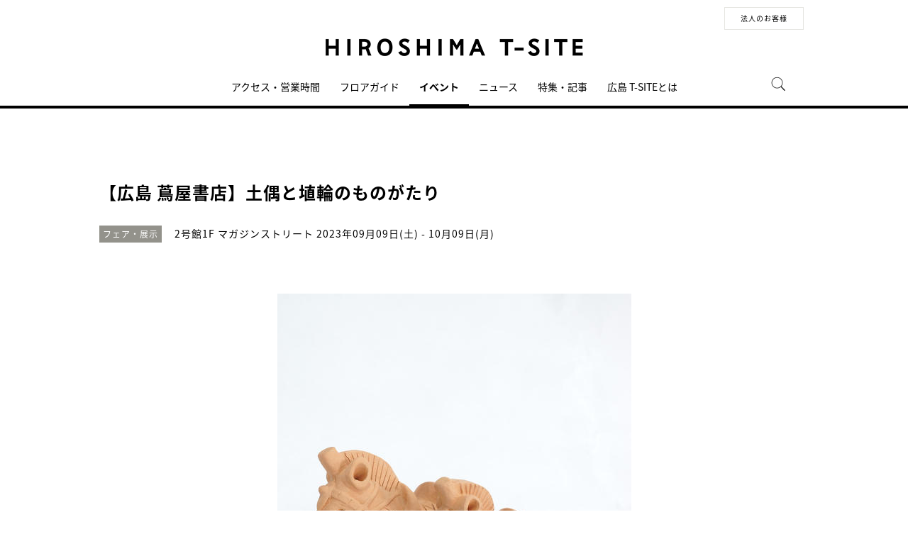

--- FILE ---
content_type: text/html;charset=utf-8
request_url: https://store.tsite.jp/hiroshima/event/magazine/35695-1939000904.html
body_size: 9464
content:
<html>

<head>
    <meta charset="UTF-8">
    <meta http-equiv="X-UA-Compatible" content="IE=edge">
    <title>【広島 蔦屋書店】土偶と埴輪のものがたり | イベント | 広島T-SITE | 蔦屋書店を中核とした生活提案型商業施設</title>
    <meta name="description" content="&nbsp;  土偶と埴輪。 誰でも名前は知っているし、その姿かたちも頭に思い描けるけれど &rdquo;何の為に作られたの？&rdquo; といった疑問や &rdquo;いつの時代の物なの？&rdquo; といった問いかけには、意外と言いよどんでしまう部分があるのではないでしょうか？ 今回は、そん">
    <meta name="keywords" content=",広島T-SITE,TSUTAYA">
    <!-- sns -->
    <meta name="twitter:card" content="summary_large_image">
    <meta property="og:title" content="【広島 蔦屋書店】土偶と埴輪のものがたり | 広島T-SITE">
    <meta property="og:type" content="article">
    <meta property="og:url" content="https://store.tsite.jp/hiroshima/event/magazine/35695-1939000904.html">
    <meta property="og:image" content="https://store.tsite.jp/article_img/hiroshima/2023/1693822970676/slider/土偶3.jpg">
    <meta property="og:description" content="">
    <meta property="og:locale" content="ja_JP">
    <meta property="og:site_name" content="広島T-SITE">
    <!-- Format -->
    <!-- format -->
<meta name="viewport" content="width=device-width,maximum-scale=1,user-scalable=yes">
<meta name="format-detection" content="telephone=no">

    <!-- Head JS -->
    <script type="text/javascript" src="/static_contents/site/tsite/js/jquery-3.4.1.min.js"></script>
<script type="text/javascript" src="/static_contents/site/tsite/js/slick/slick.min.js"></script>
<script type="text/javascript" src="/static_contents/site/tsite/js/cfl_calendar/cfl_calendar.js"></script>
<link rel="stylesheet" href="/static_contents/site/tsite/js/slick/slick.css" type="text/css">
<link rel="stylesheet" href="/static_contents/site/tsite/js/slick/slick-theme.css" type="text/css">
<link rel="stylesheet" href="/static_contents/site/tsite/js/cfl_calendar/cfl_calendar.css" type="text/css">

    
    <script type="application/ld+json">
    {
      "@context": "http://schema.org",
      "@type": "Event",
      "name": "【広島 蔦屋書店】土偶と埴輪のものがたり",
      "startDate": "2023-09-09",
      "endDate": "2023-10-09",
      "location": {
        "@type": "Place",
        "name": "広島 T-SITE",
        "address": {
          "@type": "PostalAddress",
          "addressRegion": "広島県",
          "addressLocality": "広島市西区"
        }
      },
      "url": "https://store.tsite.jp/hiroshima/event/magazine/35695-1939000904.html"
    }
    </script>
    
    <script type="text/javascript" charset="utf-8">
        //スライダーの設定
        $(document).ready(function() {
            if ($('.main-slider li').length > 1) {
                $('.main-slider').slick({
                    infinite: true,
                    centerMode: true,
                    centerPadding: '0px',
                    slidesToShow: 1,
                    slidesToScroll: 1,
                    autoplay: true,
                    arrows: true,
                    dots: true,
                    autoplaySpeed: 3000,
                    responsive: [{
                        breakpoint: 769,
                        settings: {
                            slidesToShow: 1,
                            slidesToScroll: 1,
                        }
                    }]
                });
            } 
        });
    </script>

    <!-- JS Custom Include -->
    <script type="text/javascript">
    var show_search = 0;
    $(function() {
        //モバイル表示かどうかを判定
        var checkDispMobile = function() {
            if ($(window).width() > 768) {
                return false;
            } else {
                return true;
            }
        };
        //初期値を取得
        $.isDispMobile = checkDispMobile();

        //ウィンドウリサイズイベント
        $(window).resize(function() {
            var oldDispMobile = $.isDispMobile;
            $.isDispMobile = checkDispMobile();
            //モバイルとPCの表示が切り替わったら
            if (oldDispMobile != $.isDispMobile) {
                //モバイル表示切り替えイベントを発生させる
                $(window).trigger('changedispmobile');
            }
        });
        $(document).ready(function(){
            function matchFunction(){
                // ③windowサイズを変更して、768px以下になったら発火するイベント
                window.location = window.location;

                if(window.matchMedia("(min-width:768px)").matches){
                    // ④windowサイズを変更して、769px以上になったら発火するイベント
                    window.location = window.location;
                }
            }
            window.matchMedia("(max-width:768px)").addListener(matchFunction);
        });

        //検索処理
        $.search = function(word) {
            if (word !== undefined && word !== '') {
                //window.location.href = './search.html?q=%7B"key":"' + word + '"%7D';
                $("#head_search_form").submit();
                // window.location.href = './?input_search_word=' + word;
            }
        }

        //検索ボタンクリックイベント
        $('#head_menu_search').on('click', function(e) {
            //alert();
            $('#head_search_box').fadeIn(100);
            $('#head_search_box #head_search_input').focus();

            setTimeout(function() {
                show_search = 1;
            }, 100);

        });

        //検索inputクリックイベント
        $('.gnav_search ').on('click', function(e) {
            //以降のイベントを中断
            e.preventDefault();
            e.stopImmediatePropagation();
        });

        //検索inputキー押下イベント
        $('#head_search_box #head_search_input').on('keypress', function(e) {
            if (e.which == 13) {
                $.search($('#head_search_box #head_search_input').val());
            }
        });

        //検索エリアを閉じるfunction
        var closeSearchArea = function() {
            if (show_search == 1) {
                show_search = 0;
                $('#head_search_box').fadeOut(0);
            }
        };
        //bodyクリックで検索エリアを閉じる
        //
        $('#head_search_close').on('click', function(e) {
            closeSearchArea();
        });
        //$('body').on('click', closeSearchArea);
        //モバイル表示の切り替え
        $(window).on('changedispmobile', function() {
            //検索エリアを閉じる
            closeSearchArea();
            //ついてきている上部メニューを再計算
            $('.gnav_menu_bt .bt_menu').css('position', '');
            $('.gnav_menu_bt .bt_onlineshop').css('position', '');
            $('.gnav_menu').css('position', '');
            $(window).trigger('scroll');
        });

        //検索処理
        $.searchsp = function(word) {
            if (word !== undefined && word !== '') {
                //window.location.href = './search.html?q=%7B"key":"' + word + '"%7D';
                $("#head_search_form_sp").submit();
                // window.location.href = './?input_search_word=' + word;
            }
        }

        //検索inputキー押下イベント
        $('.gnav_search_box input').on('keypress', function(e) {
            if (e.which == 13) {
                $.searchsp($('.gnav_search_box #head_search_input_sp').val());
            }
        });
        $('#search_btn_sp').on('click', function(e) {
            $.searchsp($('.gnav_search_box #head_search_input_sp').val());
        });


        //メニューが上部についてくる処理
        /*$(window).on('scroll', function() {
            if ($.isDispMobile) {
                var menuBody = $('#main_menu_body');
                //メニューが非表示だったら
                if (menuBody.css('visibility') == 'hidden') {
                    if ($(window).scrollTop() > $('.gnav_menu_bt').offset().top) {
                        $('.gnav_menu_bt .bt_menu').css('position', 'fixed');
                        $('.gnav_menu_bt .bt_onlineshop').css('position', 'fixed');
                    } else {
                        $('.gnav_menu_bt .bt_menu').css('position', '');
                        $('.gnav_menu_bt .bt_onlineshop').css('position', '');
                    }
                }
            } else {
                if ($(window).scrollTop() > $('#main_menu_body').offset().top) {
                    $('header').css('position', 'fixed');
                    $('#head_search_box').css('top', '57px');
                } else {
                    $('header').css('position', '');
                    $('#head_search_box').css('top', '149px');
                }
            }
        });*/

        //メニューを開く前のスクロール位置保持用
        var beforeShowMenuScroll = 0;
        //メニューエリアを閉じるfunction
        var closeMenuArea = function() {
            //スクロール位置をメニュー表示前の状態に戻す
            $(window).scrollTop(beforeShowMenuScroll);
            //非表示にする
            var menuBody = $('header.hide_pc #main_menu_body, header.hide_pc #main_menu_body_online');
            menuBody.css('visibility', '');
            menuBody.css('transition', '');
            menuBody.css('top', '-40px');
            //スクロールの位置によってメニューボタンのpositionを決める
            if ($(window).scrollTop() > $('.gnav_menu_bt').offset().top) {
                $('.gnav_menu_bt .bt_menu').css('position', '');
                $('.gnav_menu_bt .bt_onlineshop').css('position', '');
            } else {
                $('.gnav_menu_bt .bt_menu').css('position', '');
                $('.gnav_menu_bt .bt_onlineshop').css('position', '');
            }
        }
        //メニューボタンクリックでメニューの表示切り替え
        $('.gnav_menu_bt .bt_menu').on('click', function() {
            var menuBody = $('header.hide_pc #main_menu_body');
            //メニューが非表示だったら
            if (menuBody.css('visibility') == 'hidden') {
                //メニューエリアを閉じる
                closeMenuArea();
                //スクロール位置を保持
                beforeShowMenuScroll = $(window).scrollTop();
                //表示する
                menuBody.css('visibility', 'visible');
                menuBody.css('transition', '0.5s');
                menuBody.css('top', '0px');
                $('#main_menu_body li')
                    .css({
                        left: '0px',
                        opacity: 1
                    })
                    .each(function(i) {
                        $(this).delay(20 * i)
                            .animate({
                                left: '0',
                                opacity: 1
                            }, 50);
                    });
                //メニューボタンを上部に固定する
                $('.gnav_menu_bt .bt_menu').css('position', 'fixed');
                $('.gnav_menu_bt .bt_onlineshop').css('position', 'fixed');
            } else {
                //メニューエリアを閉じる
                closeMenuArea();
            }
        });
        // SHOPPINGボタンクリックでメニューの表示切り替え
        $('.gnav_menu_bt .bt_onlineshop').on('click', function() {
            var menuBody = $('header.hide_pc #main_menu_body_online');
            //メニューが非表示だったら
            if (menuBody.css('visibility') == 'hidden') {
                //メニューエリアを閉じる
                closeMenuArea();
                //スクロール位置を保持
                beforeShowMenuScroll = $(window).scrollTop();
                //表示する
                menuBody.css('visibility', 'visible');
                menuBody.css('transition', '0.5s');
                menuBody.css('top', '0px');
                $('#main_menu_body_online li')
                    .css({
                        left: '0px',
                        opacity: 1
                    })
                    .each(function(i) {
                        $(this).delay(20 * i)
                            .animate({
                                left: '0',
                                opacity: 1
                            }, 50);
                    });
                //メニューボタンを上部に固定する
                $('.gnav_menu_bt .bt_menu').css('position', 'fixed');
                $('.gnav_menu_bt .bt_onlineshop').css('position', 'fixed');
            } else {
                //メニューエリアを閉じる
                closeMenuArea();
            }
        });

        //CLOSEボタンクリック
        $('.gnav_close a').on('click', function() {
            //メニューエリアを閉じる
            closeMenuArea();
        });

        //TOPボタンの表示切り替え
        $(window).on('scroll', function() {
            var bt = $('#bt_to_top');
            if ($(window).scrollTop() > 880) {
                if (bt.css('display') == 'none') {
                    bt.fadeIn('slow');
                }
            } else {
                if (bt.css('display') == 'block') {
                    $('#bt_to_top').fadeOut('slow');
                }
            }
        });
        //TOPに戻るボタンクリック
        $('#bt_to_top').on('click', function() {
            $('html,body').animate({
                scrollTop: 0
            }, 'slow');
        });
        
        //PCヘッダースクロールでクラス名付与
        $(function() {
          var $win = $(window),
              $main = $('main'),
              $pc_header = $('header.hide_sp'),
              headerHeight = $pc_header.outerHeight(),
              animationClass = 'is-animation';
              $main.css('display', 'block');
              $main.css('padding-top', headerHeight + 'px' );
          $win.on('load scroll', function() {
            var value = $(this).scrollTop();
            if ( value > 100 ) {
              $pc_header.addClass(animationClass);
            } else {
              $pc_header.removeClass(animationClass);
              $main.css('padding-top', headerHeight + 'px' );
            }
          });
        });
        
        
        //SPヘッダースクロールでメニュー出し入れ
        if ($.isDispMobile) {
            $(function() {
              var $win = $(window),
                  $sp_header = $('header.hide_pc'),
                  $main = $('main'),
                  headerHeight = $sp_header.outerHeight(),
                  startPos = 0; 
                  $sp_header.css('top', '0');
                  $main.css('padding-top', headerHeight + 'px' );

                $win.on('load scroll', function() {
                      //スクロールする値を取得
                      var value = $(this).scrollTop();
                      headerHeight = $sp_header.outerHeight();
                      if ( value > startPos && value > headerHeight ) {
                          $sp_header.css('top', '-' + headerHeight + 'px');
                          $sp_header.css('position', 'fixed');
                      } else {
                        $sp_header.css('top', '0');
                      if ($.isDispMobile) {
                        $main.css('padding-top', headerHeight + 'px' );
                      }
                    }
                    startPos = value;
              });
            });
        };

        
        //初期表示計算のためにスクロールイベントを強制的に発生させる
        //$(window).trigger('scroll');

        //グローバルメニューカレント設定
        $(function() {
            var dir = location.href.split('/');
            if (dir && dir[4]) {
                $('#gm_' + dir[4]).addClass("current_menu");
                if (dir[4] == 'faq') {
                    $('#gm_contact').addClass("current_menu");
                }
            }
        });
        

    
    });

</script>

    <!-- STYLE Custom Include -->
    <link rel="stylesheet" href="/static_contents/site/tsite/css/index.css?time=20231207" type="text/css">

        <link rel="stylesheet" href="/static_contents/site/tsite/hiroshima/css/hiroshima.css?time=0427" type="text/css">

 
    <link rel="stylesheet" href="/static_contents/site/tsite/css/article_detail.css?time=20211219" type="text/css">
<script src="/static_contents/site/tsite/js/ofi.min.js"></script>
<script>
$(function() {
    objectFitImages('.ts-article-goods-image img');
});
</script>
 
    
<!-- Google tag (gtag.js) -->
<script async src="https://www.googletagmanager.com/gtag/js?id=G-QE77GL9RJJ"></script>
<script>
  window.dataLayer = window.dataLayer || [];
  function gtag(){dataLayer.push(arguments);}
  gtag('js', new Date());

  var elmCDM = {page_location: decodeURIComponent(location.href),
                
                'login_status': '未ログイン'};
  var elmCDMPlus = JSON.parse(JSON.stringify(elmCDM));;
  elmCDMPlus.ecsite_or_storesite = '店舗サイト'; //カスタムディメンジョン追加
  gtag('config', 'G-QE77GL9RJJ', elmCDMPlus);//store.tsite.jpの全て
  gtag('config', 'G-M13LBFBL8F', elmCDM); 
</script>

<!-- CCC 広告用 GTM START -->
<!-- Google Tag Manager -->
<script>(function(w,d,s,l,i){w[l]=w[l]||[];w[l].push({'gtm.start':
new Date().getTime(),event:'gtm.js'});var f=d.getElementsByTagName(s)[0],
j=d.createElement(s),dl=l!='dataLayer'?'&l='+l:'';j.async=true;j.src=
'https://www.googletagmanager.com/gtm.js?id='+i+dl;f.parentNode.insertBefore(j,f);
})(window,document,'script','dataLayer','GTM-WKLKCL2');</script>
<!-- End Google Tag Manager -->

<!-- Google Tag Manager (noscript) -->
<noscript><iframe src="https://www.googletagmanager.com/ns.html?id=GTM-WKLKCL2"
height="0" width="0" style="display:none;visibility:hidden"></iframe></noscript>
<!-- End Google Tag Manager (noscript) -->
<!-- CCC 広告用 GTM END -->




<script>
  gtag('config', 'G-F87E700V8C');
</script>

    <style>
        .slick-list {
            overflow: hidden;
        }
        img {
            max-width: 100%;
        }
		.detail_slider {
			opacity: 1;
		}
        /*share_btn ここから*/
        .commonShare {
            margin-top: 50px;
        }
        .commonShare__ttl {
            font-size: 17px;
            font-family: "proxima-nova",sans-serif;
            font-weight: 600;
            text-align: center;
            color: #000;
            margin: 17px 0;
        }
        .commonShare__list {
            display: -webkit-box;
            display: -moz-box;
            display: -webkit-flex;
            display: -ms-flexbox;
            display: box;
            display: flex;
            -webkit-box-pack: center;
            -moz-box-pack: center;
            -o-box-pack: center;
            -ms-flex-pack: center;
            -webkit-justify-content: center;
            justify-content: center;
            /*margin-top: 34px;*/
        }
        .commonShare__item {
            width: 40px;
            margin: 0 15px;
        }
        /*share_btn ここまで*/
        @media screen and (max-width: 768px) {
            main header .date .place {
                display: block;
                margin-bottom: -8px;
            }
            main header .date {
                line-height: 32px;
            }
            main header {
                margin: 0 0 10px;
            }
        }
    </style>

    <link href="https://use.fontawesome.com/releases/v5.0.6/css/all.css" rel="stylesheet">

</head>

<body>
    <header class="hide_sp">
    <div class="inner_box">
        <p class="event_btn">
        </p>
        <ul class="lang_sel">
            <li><a href="/hiroshima/business/" class="button_biz" >法人のお客様</a></li>
            <!--<li><a href="/for-business/" class="button_biz">for Business</a></li>-->
        </ul>
    </div>
    <div class="header_logo">
      <a class="logo" title="広島T-SITE T-SITE" href="/hiroshima/">
      <img src="/static_contents/site/tsite/hiroshima/img/logo.png?201703" alt="広島T-SITE T-SITE">
      </a>
    </div>
    </div>
    <div class="gnav_menu_bt">
        <div class="bt_menu"></div>
    </div>
    <nav id="main_menu_body">
        <div class="gnav_menu">
            <div class="inner_gnav_menu">
                <ul class="main_menu">
                    <li id="gm_access" class="menu_access"><a href="/hiroshima/access/">アクセス・営業時間</a></li>
                    <li id="gm_floor" class="menu_floor_guide sub_menu"><a href="/hiroshima/floor/">フロアガイド</a>
                        <ul style="">
                            <li class="menu_shop_list"><a href="/hiroshima/floor/1f.html">1F</a></li>
                            <li class="menu_shop_list"><a href="/hiroshima/floor/2f.html">2F</a></li>
                            <li class="menu_shop_list"><a href="/hiroshima/floor/shop/">ショップリスト</a></li>
                        </ul>
                    </li>
                    <li id="gm_event" class="menu_event sub_menu">
                        <a href="/hiroshima/event/">イベント</a>
                        <ul style="width: auto">
                            <li class="menu_shop_list"><a href="/hiroshima/news/magazine/21745-1339140813.html">廣島蚤の市</a></li>
                            <li class="menu_shop_list"><a href="/hiroshima/news/t-site/22372-1129160918.html">廣島Mercato</a></li>
                            <li class="menu_shop_list"><a href="/hiroshima/news/kids/21736-1047550813.html">へいじつのよみきかせ</a></li>
                        </ul>
                    </li>
                    <li id="gm_news" class="menu_news"><a href="/hiroshima/news/">ニュース</a></li>
                    <li id="gm_news" class="menu_news"><a href="/hiroshima/blog/">特集・記事</a></li>
                    <li id="gm_news" class="menu_news"><a href="/hiroshima/about/">広島 T-SITEとは</a></li>
                    <!--<li id="gm_access" class="menu_access"><a href="/広島 蔦屋書店/?input_order=1">オンラインストア</a></li>
                    <li id="gm_news" class="menu_news"><a href="/hiroshima/news/t-site/33307-1719000427.html">法人のお客様へ</a></li>-->
                    <li id="head_menu_search" class="menu_search">
                        <img src="/static_contents/site/tsite/img/icon/search.png" onmouseover="this.src='/static_contents/site/tsite/img/icon/search.png'" onmouseout="this.src='/static_contents/site/tsite/img/icon/search.png'">
                    </li>
                    <li>
                        <div class="gnav_close">
                            <a href="javascript:void(0);"><img src="/static_contents/site/tsite/img/icon/menu_close.png"></a>
                        </div>
                    </li>
                </ul>
            </div>
        </div>
    </nav>
    <form action="/hiroshima/ts-search/" method="GET" id="head_search_form">
        <div id="head_search_box">
            <div class="inner">
                <input type="text" id="head_search_input" name="input_search_word" value="" placeholder="何をお探しでしょうか？">
				<p id="head_search_close"><img src="/static_contents/site/portal-ec/img/icon/cancel_bk.png"></p>            
                <input class="search_button" type="submit" value=""/>
                <input type="hidden" name="input_first_search" value="1"/>
                <input type="hidden" name="input_order" value="new"/>
            </div>
        </div>
        <div class="gnav_close"><a href="javascript:void(0);">×CLOSE</a></div>
    </form>

</header>

<header class="hide_pc">
        <div class="header_logo">
          <a class="logo" title="広島T-SITE T-SITE" href="/hiroshima/">
          <img src="/static_contents/site/tsite/hiroshima/img/logo.png?201703" alt="広島T-SITE T-SITE">
          </a>
        </div>
        <div class="gnav_search hide_pc">
            <form action="/hiroshima/ts-search/" method="GET" id="head_search_form_sp">
                <div class="gnav_search_box">
                    <input type="text" name="input_search_word" id="head_search_input_sp" />
                    <a href="javascript:void(0);" id="search_btn_sp"></a>
                <input type="hidden" name="input_first_search" value="1"/>
                <input type="hidden" name="input_order" value="new"/>
                </div>
            </form>
        </div>
        </div>
        <div class="gnav_menu_bt">
            <div class="bt_menu"></div>
        </div>
        <nav id="main_menu_body">
            <div class="gnav_menu">
                <div class="inner_gnav_menu">
                    <ul class="main_menu">
                        <li id="gm_access" class="menu_access"><a href="/hiroshima/access/">アクセス・営業時間</a></li>
                        <li id="gm_floor" class="menu_floor_guide sub_menu"><a href="/hiroshima/floor/">フロアガイド</a>
                            <ul style="">
                                <li class="menu_shop_list"><a href="/hiroshima/floor/1f.html">1F</a></li>
                                <li class="menu_shop_list"><a href="/hiroshima/floor/2f.html">2F</a></li>
                                <li class="menu_shop_list"><a href="/hiroshima/floor/shop/">ショップリスト</a></li>
                            </ul>
                        </li>
                        <li id="gm_event" class="menu_event"><a href="/hiroshima/event/">イベント</a>
                            <ul style="">
                                <li class="menu_shop_list"><a href="/hiroshima/news/magazine/21745-1339140813.html">　廣島蚤の市</a></li>
                                <li class="menu_shop_list"><a href="/hiroshima/news/t-site/22372-1129160918.html">　廣島Mercato</a></li>
                                <li class="menu_shop_list"><a href="/hiroshima/news/kids/21736-1047550813.html">　へいじつのよみきかせ</a></li>
                            </ul>
                        </li>
                        <li id="gm_news" class="menu_news"><a href="/hiroshima/news/">ニュース</a>
                        </li>
                        <li id="gm_access" class="menu_access"><a href="/hiroshima/blog/">特集・記事</a></li>
                        <li id="gm_news" class="menu_news"><a href="/hiroshima/about/">広島 T-SITEとは</a></li>
                        <!--<li id="gm_access" class="menu_access"><a href="/広島 蔦屋書店/?input_order=1">オンラインストア</a></li>
                        <li id="gm_news" class="menu_news"><a href="/hiroshima/news/t-site/33307-1719000427.html">法人のお客様へ</a></li>-->
                        <li class="sp_sns_menu hide_pc">
                            <a href="https://www.facebook.com/hiroshimatsite/" target="_blank" style="padding-right: 9px;padding-left: 32px;">
                                <img src="/static_contents/site/tsite/img/icon/menu_facebook.png">
                            </a>
                            <a href="https://www.instagram.com/hiroshima_tsite/" target="_blank" style="padding-right: 10px;">
                                <img src="/static_contents/site/tsite/img/icon/menu_Instagram.png">
                            </a>
                            <a href="https://line.me/R/ti/p/%40sxc4859c" target="_blank" style="padding-right: 10px; padding-top: 22px;">
                                <img src="/static_contents/site/tsite/img/icon/menu_line.png?time=201704271611">
                            </a>
                            <!--<a href="https://mail.real.tsite.jp/mypage/regist/bRsbbRbRTbgTs32DA" target="_blank" style="padding-top: 18px;">
                                <img src="/static_contents/site/tsite/img/icon/menu_mail.png">
                            </a>-->
                        </li>
                        <li>
                            <div class="gnav_close">
                                <a href="javascript:void(0);"><img src="/static_contents/site/tsite/img/icon/menu_close.png"></a>
                            </div>
                        </li>
                    </ul>
                </div>
            </div>
        </nav>
        <form action="/hiroshima/ts-search/" method="GET" id="head_search_form">
            <div id="head_search_box">
                <div class="inner">
                    <input type="text" id="head_search_input" name="input_search_word" value="" placeholder="何をお探しでしょうか？">
                    <p id="head_search_close"><img src="/static_contents/site/portal-ec/img/icon/cancel_bk.png"></p>            
                    <input class="search_button" type="submit" value=""/>
                <input type="hidden" name="input_first_search" value="1"/>
                <input type="hidden" name="input_order" value="new"/>
                </div>
            </div>
            <div class="gnav_close"><a href="javascript:void(0);">×CLOSE</a></div>
        </form>
    
    </header>
    
<a href="#"><div id="bt_to_top"></div></a>

    <main>
        <section class="blk">

<!--　peatixイベント注意事項　-->
		<!--<a href="/hiroshima/news/t-site/17243-1454341119.html">
<div class="maintenance" style="line-height: 30px;padding: 10px;">
			<img src="/static_contents/site/portal-ec/img/error_icon_wh.svg" alt="お知らせ">弊社は「オンラインイベント」のみ、チケット購入サービス「Peatix」を使用したチケット販売を行っております。<br class="hide_sp">チケット購入前には必ずご確認下さい。</span>
		</div></a>-->
  

            <div class="inner">
                <article>
                     
                    <header>
                        <h1 class="article_h">【広島 蔦屋書店】土偶と埴輪のものがたり</h1>
                        <div class="genre"><span class="inner_genre">フェア・展示</span></div>
                        <div class="date">
                            <span class="place">2号館1F  マガジンストリート</span>  2023年09月09日(土) -   10月09日(月)
                        </div>
                    </header>

                    
                    <section class="slider detail_slider">
                        <ul class="main-slider">
                            
                            <li class="cf">
                                <img src="/static_contents/site/tsite/img/slider/trance.png" style="background-image: url('/article_img/hiroshima/2023/1693822970676/slider/土偶3_1000x750.jpg'); background-size: contain; width: 100%; height: 100%; background-repeat: no-repeat; background-position: center;">
                            </li>
                            
                            <li class="cf">
                                <img src="/static_contents/site/tsite/img/slider/trance.png" style="background-image: url('/article_img/hiroshima/2023/1693822970676/slider/土偶4_1000x750.jpg'); background-size: contain; width: 100%; height: 100%; background-repeat: no-repeat; background-position: center;">
                            </li>
                            
                            <li class="cf">
                                <img src="/static_contents/site/tsite/img/slider/trance.png" style="background-image: url('/article_img/hiroshima/2023/1693822970676/slider/dogu_1_1000x750.jpg'); background-size: contain; width: 100%; height: 100%; background-repeat: no-repeat; background-position: center;">
                            </li>
                            
                        </ul>
                    </section>
                    

                    <section>
                        <div class="article">
                             <div style="text-align: justify;">&nbsp;</div>

<div style="text-align: justify;"><span style="font-size:16px;">土偶と埴輪。<br />
誰でも名前は知っているし、その姿かたちも頭に思い描けるけれど<br />
&rdquo;何の為に作られたの？&rdquo;<br />
といった疑問や<br />
&rdquo;いつの時代の物なの？&rdquo;<br />
といった問いかけには、意外と言いよどんでしまう部分があるのではないでしょうか？<br />
今回は、そんな奥が深くてロマン溢れる土偶と埴輪のものがたりを様々な角度から楽しめる書籍と共に、1つ1つ思いを込めて精巧に造られた「いざわさんちの土偶・ハニワ」の土偶や埴輪のレプリカも取り扱います。<br />
そこに託された古代の人々の想いを、皆様も感じてみて下さい。</span><br />
&nbsp;</div>

<div style="text-align: justify;">&nbsp;</div>

<div style="text-align: justify;"><span style="font-size:16px;">【プロフィール】</span></div>

<div style="text-align: center;">&nbsp;</div>

<div style="text-align: center;"><img src="/article_img/hiroshima/2022/1652669875982/dogu_3.jpg" style="height: 400px; width: 400px;" /></div>

<div style="text-align: justify;">&nbsp;</div>

<div style="text-align: justify;"><span style="font-size:16px;"><strong>いざわさんちの土偶・ハニワ</strong><br />
縄文土偶や埴輪のレプリカを製作、販売しています。4500年以上前に造られたパワフルな縄文土偶に魅せられて20年あまり。1つ1つに思いを込めて精巧に造っています。</span></div>

<div style="text-align: justify;"><span style="font-size:16px;"><u><a href="https://doguhaniwa.thebase.in/">https://doguhaniwa.thebase.in/</a></u><br />
<u><a href="https://doguhaniwa.thebase.in/">https://www.instagram.com/doguhaniwa/</a></u></span></div>

<div style="text-align: justify;">&nbsp;</div>

<div style="text-align: justify;">&nbsp;</div>

                            <div class="event_info">
                                <ul>
                                    
                                    <li>
                                        <span class="name">期間</span>
                                        <span class="value">9月9日(土) - 10月9日(月)</span>
                                    </li>
                                    
                                    <li>
                                        <span class="name">場所</span>
                                        <span class="value">2号館1F  マガジンストリート</span>
                                    </li>
                                    
                                </ul>
                            </div>
                        </div>
                    </section>
                    
                </article>

                

                <!--<section>
                    <div class="event_mail">
                        <a href="https://mail.real.tsite.jp/mypage/regist/bRsbbRbRTbgTs32DA" class="icon_mail" onclick="_sc.clickEvent('event_mailMagazine','event77');">
                            <img src="/static_contents/site/tsite/img/icon/icon_mail.png" alt="mail">
                        </a>
                        <p class="tips">メールマガジンで、イベント<b>·</b>フェア情報をいち早くお届けしています。ぜひご購読ください。</p>
                        <a class="link" href="https://mail.real.tsite.jp/mypage/regist/bRsbbRbRTbgTs32DA" target="_blank" onclick="_sc.clickEvent('event_mailMagazine','event77');">メルマガ登録はこちら</a>
                    </div>
                </section>-->

                <!-- share_btn　ここから -->
            <div class="commonShare">
                <p class="commonShare__ttl">SHARE</p>
                <div class="commonShare__list">
                    <div class="commonShare__item">
                        <a class="commonShare__a mShare" href="http://www.facebook.com/share.php?u=https://store.tsite.jp/hiroshima/event/magazine/35695-1939000904.html" rel="nofollow noopener" target="_blank">
                            <div class="commonShare__icon">
                                <img src="/static_contents/site/tsite/img/icon/icon_share_fb_20230922.svg">
                            </div>
                        </a>
                    </div>
                    <div class="commonShare__item">
                        <a class="commonShare__a mShare" href="https://twitter.com/intent/tweet?text=【広島 蔦屋書店】土偶と埴輪のものがたり&url=https://store.tsite.jp/hiroshima/event/magazine/35695-1939000904.html" rel="nofollow noopener" target="_blank">
                            <div class="commonShare__icon">
                                <img src="/static_contents/site/tsite/img/icon/icon_share_x_20230922.svg">
                            </div>
                        </a>
                        <script async src="https://platform.twitter.com/widgets.js" charset="utf-8"></script>
                    </div>
                </div>
            </div>
            <!-- share_btn　ここまで -->

            <a class="button_more" style="margin-top: 60px;" href="/hiroshima/event/">一覧に戻る</a>

              <!-- イベントレポートのブログリスト表示 -->
              
              
              

              <!-- メイン共通カテゴリが同じイベントリスト表示 -->
              
              
              <h2><span>RELATED EVENT</span></h2>
              <div class="grid_4">
              <ul class="spflex_col2 eventlist">
              
              <li>
              <a href="/hiroshima/event/magazine/52366-1100180121.html">
	<div class="thumbnail">
		<img src="/static_contents/site/tsite/img/pixel.gif" class="thumb" style="background-image: url('/article_img/hiroshima/2026/1768960514059/slider/kitt_top_310.jpg')">
		
		
		
	</div>
	<div class="info">
		
		<div class="genre">フェア・展示</div>
		<div class="date"> 2026.01.10(土) -  02.04(水)</div>
		
		
		
		<div class="title">【広島 蔦屋書店】kitt 「心地よい」を毎日つくる</div>
	</div>
</a>

              </li>
              
              <li>
              <a href="/hiroshima/event/magazine/52065-1020460103.html">
	<div class="thumbnail">
		<img src="/static_contents/site/tsite/img/pixel.gif" class="thumb" style="background-image: url('/article_img/hiroshima/2026/1767402585823/slider/Knittingbird_TOP_310.jpg')">
		
		
		
	</div>
	<div class="info">
		
		<div class="genre">フェア・展示</div>
		<div class="date"> 2026.01.07(水) -  02.04(水)</div>
		
		
		
		<div class="title">【広島 蔦屋書店】Knittingbirdの一期一会糸</div>
	</div>
</a>

              </li>
              
              <li>
              <a href="/hiroshima/event/magazine/51393-1126381126.html">
	<div class="thumbnail">
		<img src="/static_contents/site/tsite/img/pixel.gif" class="thumb" style="background-image: url('/article_img/hiroshima/2025/1764123361182/slider/omfortable-winter_web_310.jpg')">
		
		
		
	</div>
	<div class="info">
		
		<div class="genre">フェア・展示</div>
		<div class="date"> 2025.12.05(金) -  02.12(木)</div>
		
		
		
		<div class="title">【広島 蔦屋書店】comfortable winter</div>
	</div>
</a>

              </li>
              
              <li>
              <a href="/hiroshima/event/magazine/52324-1118530119.html">
	<div class="thumbnail">
		<img src="/static_contents/site/tsite/img/pixel.gif" class="thumb" style="background-image: url('/article_img/hiroshima/2026/1768788171583/slider/book2_310.jpg')">
		
		
		
	</div>
	<div class="info">
		
		<div class="genre">トーク</div>
		<div class="date"> 2026. 02.14(土)</div>
		
		
		
		<div class="title">【広島 蔦屋書店】『バスク料理入門 世界が憧れる美食の街サン・セバスティアン発 』刊行記念中武 亮トークイベント</div>
	</div>
</a>

              </li>
              
              </ul>
              </div>
              
              
            </div>
        </section>
		<!--他店舗情報-->
		<div class="cf"></div>
	<!--SNS・フッター-->
	</main>
	<footer>

    <div class="footer_menu">
        <div class="inner_footer_menu">
            <div class="share_menu">
                <ul>

                    <li class="menu_facebook">
                        <a href="https://www.facebook.com/hiroshimatsite/" target="_blank">
                            <img src="/static_contents/site/tsite/img/icon/facebook.png?date=20221102" onmouseover="this.src='/static_contents/site/tsite/img/icon/facebook_ah.png?date=20221102'" onmouseout="this.src='/static_contents/site/tsite/img/icon/facebook.png?date=20221102'">
                        </a>
                    </li>
                    <li class="menu_instagram">
                        <a href="https://www.instagram.com/hiroshima_tsite/" target="_blank">
                            <img src="/static_contents/site/tsite/img/icon/instagram.png?date=20221102" onmouseover="this.src='/static_contents/site/tsite/img/icon/instagram_ah.png?date=20221102'" onmouseout="this.src='/static_contents/site/tsite/img/icon/instagram.png?date=20221102'">
                        </a>
                    </li>
                    <li class="menu_line">
                        <a href="https://line.me/R/ti/p/%40sxc4859c" target="_blank">
                            <img src="/static_contents/site/tsite/img/icon/line.png" onmouseover="this.src='/static_contents/site/tsite/img/icon/line_ah.png'" onmouseout="this.src='/static_contents/site/tsite/img/icon/line.png'">
                        </a>
                    </li>
                   <!-- <li class="menu_twitter">
                        <a href="https://twitter.com/" target="_blank">
                            <img src="/static_contents/site/tsite/img/icon/twitter.png" onmouseover="this.src='/static_contents/site/tsite/img/icon/twitter_ah.png'" onmouseout="this.src='/static_contents/site/tsite/img/icon/twitter.png'">
                        </a>
                    </li>
                    <li class="menu_mail_magazine">
                        <a href="https://mail.real.tsite.jp/mypage/regist/bRsbbRbRTbgTs32DA" target="_blank">
                            <img src="/static_contents/site/tsite/img/icon/mail.png" onmouseover="this.src='/static_contents/site/tsite/img/icon/mail_ah.png'" onmouseout="this.src='/static_contents/site/tsite/img/icon/mail.png'">
                        </a>
                    </li>-->
                </ul>
            </div>
            <div class="menu_info">
                <ul>
                    <li><a href="/hiroshima/contact/">お問い合わせ</a></li>
                    <li><a href="/hiroshima/business/">法人のお客様</a></li>
                    <li><a href="/hiroshima/sitemap/">サイトマップ</a></li>
                    <li><a href="/hiroshima/sitepolicy/">このサイトについて</a></li>
                    <li><a href="https://www.ccc.co.jp/customer_management/privacy/" target="_blank">個人情報保護方針</a></li>
                    <li><a href="/">蔦屋書店ポータル</a></li>
					<li><a href="/portal/storelist/">全国の蔦屋書店 一覧</a></li>
                </ul>
            </div>
            <ul>
                <li>カルチュア・コンビニエンス・クラブ株式会社　東京都公安委員会許可 　第303310908618号</li>
            </ul>
            <div class="menu_copyright">©Culture Convenience Club Co.,Ltd.</div>

        </div>
    </div>
</footer>
 
	
</body>

</html>
